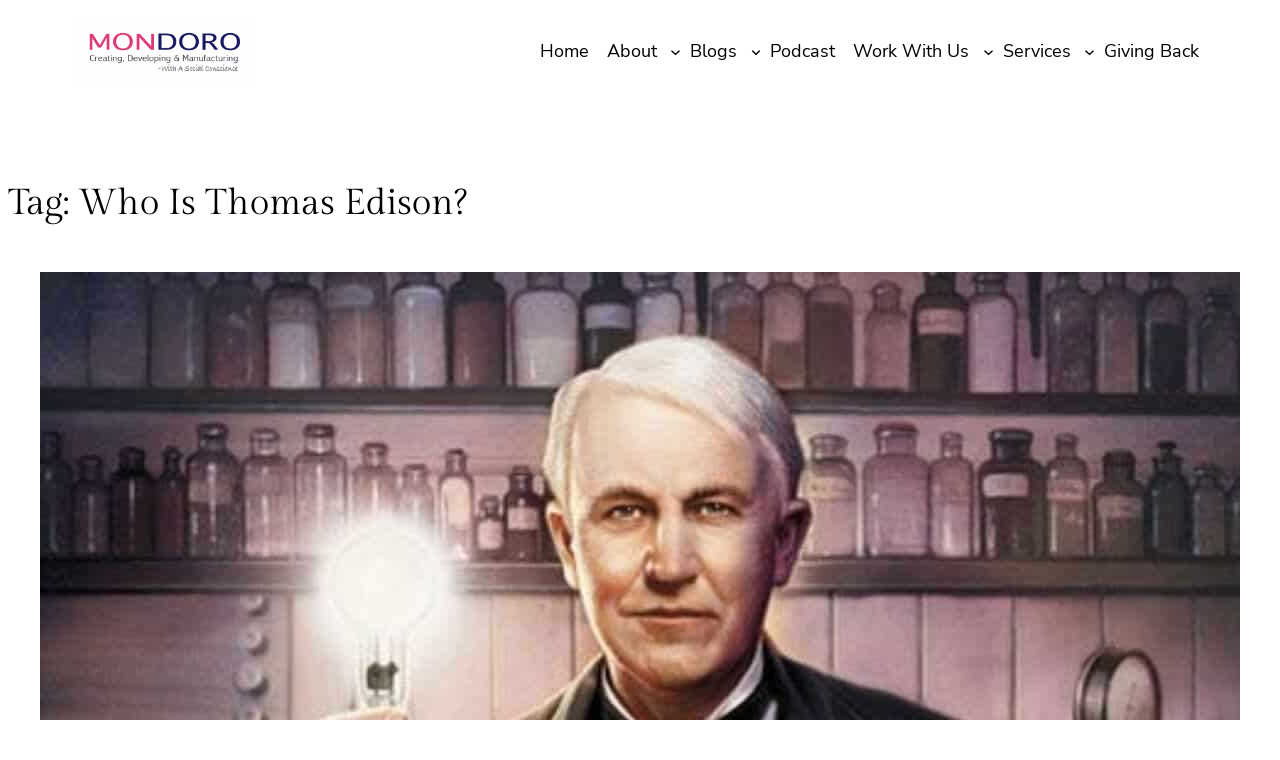

--- FILE ---
content_type: text/css; charset=utf-8
request_url: https://1027688e.delivery.rocketcdn.me/wp-content/cache/min/1/wp-content/themes/bricksy-pro/style.css?ver=1764138070
body_size: 5514
content:
body{-moz-osx-font-smoothing:grayscale;-webkit-font-smoothing:antialiased;-webkit-animation:fadein 0.7s;-moz-animation:fadein 0.7s;-ms-animation:fadein 0.7s;-o-animation:fadein 0.7s;animation:fadein 0.7s}@keyframes fadein{from{opacity:.01}to{opacity:1}}@-moz-keyframes fadein{from{opacity:.01}to{opacity:1}}@-webkit-keyframes fadein{from{opacity:.01}to{opacity:1}}@-ms-keyframes fadein{from{opacity:.01}to{opacity:1}}@-o-keyframes fadein{from{opacity:.01}to{opacity:1}}a{-webkit-box-shadow:currentColor 0 2px 0;-moz-box-shadow:currentColor 0 2px 0;box-shadow:currentColor 0 2px 0;text-decoration:none;text-decoration:none;transition:all .3s linear;-webkit-transition:all .3s linear}a:hover,a:focus{-webkit-box-shadow:currentColor 0 4px 0;-moz-box-shadow:currentColor 0 4px 0;box-shadow:currentColor 0 4px 0}a:active{text-decoration:none}.wp-block-site-title a,.wp-block-post-featured-image a,.is-style-bricksy-post-title-border a,.is-style-bricksy-post-date-border a,.wp-block-button__link,.wp-block-button__link:hover,figure a:hover,a.custom-logo-link{-webkit-box-shadow:0 0 0;-moz-box-shadow:0 0 0;box-shadow:0 0 0}input#submit{background-color:var(--wp--preset--color--foreground)}figure{margin-top:0}.wp-block-image a,.wp-block-image a:hover{-webkit-box-shadow:none;-moz-box-shadow:none;box-shadow:none}.wp-block-woocommerce-customer-account a:hover,.wp-block-woocommerce-customer-account a{box-shadow:none}.wp-block-navigation .wp-block-navigation-item__content{padding:.5em;position:relative;-webkit-box-shadow:0 0 0;-moz-box-shadow:0 0 0;box-shadow:0 0 0}.wp-block-navigation:not(.has-background) .wp-block-navigation__submenu-container{border:1px solid transparent}.wp-block-navigation .has-child>.wp-block-navigation__submenu-container{transition:opacity .25s ease,transform .5s all;transform:translateY(15px)}.wp-block-navigation__container>.wp-block-navigation-item>a{position:relative}.wp-block-navigation__container>.wp-block-navigation-item:not(.has-child)>a:after{position:absolute;bottom:0;left:0;content:"";height:2px;width:0;transition:width .5s;background-color:currentColor}.wp-block-navigation__container>.wp-block-navigation-item:not(.has-child)>a:hover:after{width:100%}.wp-block-navigation :where(.wp-block-navigation__submenu-container)>.wp-block-navigation-item:first-child>.wp-block-navigation-item__content{margin-top:.5em}.wp-block-navigation :where(.wp-block-navigation__submenu-container)>.wp-block-navigation-item:last-child>.wp-block-navigation-item__content{margin-bottom:.5em}.wp-block-navigation-item.current-menu-item>a{font-weight:700}.wp-block-navigation .has-child :where(.wp-block-navigation__submenu-container){z-index:10}.wp-block-navigation .has-child .wp-block-navigation__submenu-container{z-index:100}.wp-block-navigation__responsive-container-close{transition:transform .3s ease-in-out;opacity:.8}.wp-block-navigation__responsive-container-close:focus,.wp-block-navigation__responsive-container-close:hover{transform:rotate(90deg);opacity:1}.wp-block-navigation-item__content img{height:fit-content}.wp-block-navigation__container a:hover{opacity:.8}.wp-block-navigation__submenu-container a{background-image:linear-gradient(transparent calc(100% - 2px),currentColor 5px);background-size:0;background-repeat:no-repeat;background-position:bottom left;padding-bottom:3px;text-decoration:none;transition:all .4s ease,text-decoration 0s ease}.wp-block-navigation__submenu-container a:hover{background-image:linear-gradient(transparent calc(100% - 2px),currentColor 5px);background-size:100%}@media only screen and (max-width:482px){.wp-block-navigation__container{justify-content:start}.wp-block-navigation__responsive-container.is-menu-open .wp-block-navigation__responsive-container-content .wp-block-navigation-item,.wp-block-navigation__responsive-container.is-menu-open .wp-block-navigation__responsive-container-content .wp-block-navigation__container,.wp-block-navigation__responsive-container.is-menu-open .wp-block-navigation__responsive-container-content .wp-block-page-list{align-items:flex-start}.wp-block-navigation__responsive-container.is-menu-open .wp-block-navigation__responsive-container-content{align-items:flex-start}}@media only screen and (max-width:962px){.wp-block-navigation.items-justified-right{--navigation-layout-justification-setting:flex-start;--navigation-layout-justify:flex-start}.wp-block-navigation .wp-block-navigation-item__content{background-image:linear-gradient(transparent calc(100% - 2px),currentColor 5px);background-size:0;background-repeat:no-repeat;background-position:bottom left;padding-bottom:3px;text-decoration:none;transition:all .4s ease,text-decoration 0s ease}.wp-block-navigation .wp-block-navigation-item__content:hover{background-image:linear-gradient(transparent calc(100% - 2px),currentColor 5px);background-size:100%}}@media (min-width:600px){.wp-block-navigation__responsive-container:not(.hidden-by-default):not(.is-menu-open){display:none}.wp-block-navigation__responsive-container:not(.hidden-by-default):not(.is-menu-open) .wp-block-navigation__responsive-container-close{display:block}.wp-block-navigation__responsive-container-open:not(.always-shown){display:flex}}@media (max-width:960px){.wp-block-navigation__responsive-container-close{top:50px;right:20px}.wp-block-navigation__responsive-container .wp-block-navigation__responsive-container-content .wp-block-navigation__container{transition:transform .4s all,opacity .4s all;transform:translateY(-35px);opacity:0;transition-delay:.2s;font-size:20px;width:90%}.wp-block-navigation__responsive-container.is-menu-open .wp-block-navigation__responsive-container-content .wp-block-navigation__container{transform:translateY(0);opacity:1;gap:20px;padding:0 0 0 40px}.wp-block-navigation__responsive-container.is-menu-open .wp-block-navigation__responsive-container-content .has-child .wp-block-navigation__submenu-container{font-size:.9em;gap:15px;padding:0 30px 24px 30px;position:relative}.wp-block-navigation__responsive-container.is-menu-open .wp-block-navigation__submenu-container:before{content:"↑";position:absolute;left:0;top:10px}.wp-block-navigation__responsive-container.is-menu-open .wp-block-navigation__responsive-container-content .wp-block-navigation-item__content{color:currentColor}.wp-block-navigation .has-child .wp-block-navigation__submenu-container,.wp-block-navigation .has-child .wp-block-navigation__submenu-container a,.wp-block-navigation .wp-block-navigation-item{width:100%}.wp-block-navigation__responsive-container.is-menu-open .wp-block-navigation__responsive-container-content .has-child .wp-block-navigation__submenu-container{min-width:100%;width:100%}.wp-block-navigation .wp-block-navigation__responsive-container.is-menu-open{overflow-x:hidden}.wp-block-navigation__responsive-container.is-menu-open .wp-block-navigation__responsive-container-content .wp-block-navigation-item,.wp-block-navigation__responsive-container.is-menu-open .wp-block-navigation__responsive-container-content .wp-block-navigation__container,.wp-block-navigation__responsive-container.is-menu-open .wp-block-navigation__responsive-container-content .wp-block-page-list{align-items:flex-start}}@media (min-width:962px){.wp-block-navigation__container>.wp-block-navigation-item a::before,.wp-block-navigation__container>.wp-block-navigation-item a::after{content:'';height:14px;width:14px;position:absolute;transition:all .35s ease;opacity:0}.wp-block-navigation__submenu-container a::before,.wp-block-navigation__submenu-container a::after,.is-style-bricksy-navigation-line .wp-block-navigation__container>.wp-block-navigation-item a::before,.is-style-bricksy-navigation-line .wp-block-navigation__container>.wp-block-navigation-item a::after{display:none}.wp-block-navigation__container>.wp-block-navigation-item a::before{content:'';right:0;top:0;border-top:2px solid var(--wp--preset--color--foreground);border-right:2px solid var(--wp--preset--color--foreground);transform:translate(-100%,50%)}.wp-block-navigation__container>.wp-block-navigation-item a:after{content:'';left:0;bottom:0;border-bottom:2px solid var(--wp--preset--color--foreground);border-left:2px solid var(--wp--preset--color--foreground);transform:translate(100%,-50%)}.wp-block-navigation__container>.wp-block-navigation-item a:hover:before,.wp-block-navigation__container>.wp-block-navigation-item a:hover:after{transform:translate(0,0);opacity:1}.wp-block-navigation .has-child:hover>.wp-block-navigation__submenu-container,.wp-block-navigation .has-child .wp-block-navigation-submenu__toggle[aria-expanded=true]+.wp-block-navigation__submenu-container{box-shadow:0 20px 40px -5px rgb(15 16 18 / 18%);transform:translateY(0)}.wp-block-navigation__responsive-container:not(.hidden-by-default):not(.is-menu-open){display:block;width:100%;position:relative;z-index:auto;background-color:inherit}.wp-block-navigation__responsive-container:not(.hidden-by-default):not(.is-menu-open) .wp-block-navigation__responsive-container-close{display:none}.wp-block-navigation__responsive-container-open:not(.always-shown){display:none}.wp-block-navigation .has-child :where(.wp-block-navigation__submenu-container) .wp-block-navigation__submenu-icon{margin-right:.7em}[class*=' is-style-mega-menu'].has-child>.wp-block-navigation__submenu-container{flex-direction:row}[class*=' is-style-mega-menu'].has-child>.wp-block-navigation__submenu-container>li{max-width:250px;display:block;min-width:250px}[class*=' is-style-mega-menu'].has-child>.wp-block-navigation__submenu-container>li button{display:none}[class*=' is-style-mega-menu'].has-child>.wp-block-navigation__submenu-container>li>a{font-weight:var(--wp--custom--font-weight--bold,700);margin:5px 0 0 0!important}[class*=' is-style-mega-menu'].has-child>.wp-block-navigation__submenu-container>li>a:hover{transform:translateX(0)!important}[class*=' is-style-mega-menu'].has-child>.wp-block-navigation__submenu-container>li>ul{position:static;visibility:visible;opacity:.9;font-size:.9em;width:auto;height:auto;display:block;box-shadow:none!important;transform:translateY(0)!important}ul.wp-block-navigation__submenu-container.is-style-mega-menu{padding:10px 25px}ul.wp-block-navigation__submenu-container.is-style-mega-menu a.wp-block-navigation-item__content{padding:5px 0}}.wp-block-search__button,.wp-block-file .wp-block-file__button{background-color:var(--wp--preset--color--primary);border-radius:0;border:none;color:var(--wp--preset--color--background);font-size:var(--wp--preset--typography--font-size--normal);padding:calc(.667em + 2px) calc(1.333em + 2px)}.wp-block-search__button,.wp-block-file .wp-block-file__button,.wp-block-button__link{transition:all .3s linear;-webkit-transition:all .3s linear}.wp-block-search__button:hover,.wp-block-file .wp-block-file__button:hover,.wp-block-button__link:hover{opacity:.9}.is-style-outline a.wp-block-button__link:hover,.is-style-fill a.wp-block-button__link:hover,a.wp-block-button__link.has-background:hover{margin-left:5px}.wp-block-separator{opacity:1}.wp-block-separator.has-background:not(.is-style-dots){height:2px}.wp-block-separator.is-style-default{border-bottom-width:1px}.wp-block-separator.is-style-wide{border-bottom-width:2px}.wp-block-post-comments{padding-top:0}.wp-block-quote{margin:1.2rem 0 1.75em}.bricksy-travel-two-column-text h1,.bricksy-travel-two-column-text h2{margin-top:0}.bricksy-travel-color-me-in{background:linear-gradient(189deg,#C3D9E7,#A7C6D8,#A7D5D2,#82C0BD);background-size:800% 800%;-webkit-animation:AnimationName 5s ease infinite;-moz-animation:AnimationName 5s ease infinite;-o-animation:AnimationName 5s ease infinite;animation:AnimationName 5s ease infinite}@-webkit-keyframes AnimationName{0%{background-position:0% 50%}50%{background-position:100% 50%}100%{background-position:0% 50%}}@-moz-keyframes AnimationName{0%{background-position:0% 50%}50%{background-position:100% 50%}100%{background-position:0% 50%}}@-o-keyframes AnimationName{0%{background-position:0% 50%}50%{background-position:100% 50%}100%{background-position:0% 50%}}@keyframes AnimationName{0%{background-position:0% 50%}50%{background-position:100% 50%}100%{background-position:0% 50%}}.bricksy-travel-three-column-image figure{cursor:crosshair;position:relative;overflow:hidden}.bricksy-travel-three-column-image figure::before{position:absolute;top:0;left:-75%;z-index:2;display:block;content:'';width:50%;height:100%;background:-webkit-linear-gradient(left,rgba(255,255,255,0) 0%,rgba(255,255,255,.3) 100%);background:linear-gradient(to right,rgba(255,255,255,0) 0%,rgba(255,255,255,.3) 100%);-webkit-transform:skewX(-25deg);transform:skewX(-25deg)}.bricksy-travel-three-column-image figure:hover::before{-webkit-animation:shine 1s;animation:shine 1s}@-webkit-keyframes shine{100%{left:125%}}@keyframes shine{100%{left:125%}}.bricksy-travel-hero h1{margin-top:0}.bricksy-travel-hero.one h1{writing-mode:vertical-lr;letter-spacing:5px}.rotate{transform:rotate(180deg)}.bricksy-travel-hero .wp-block-column{background-color:rgba(0,0,0,.34);border-radius:10px;margin-bottom:10px}.bricksy-travel-hero .wp-block-column p{letter-spacing:1px}.bricksy-travel-hero figure a img{-webkit-transition:all .3s;-o-transition:all .3s;transition:all .3s}.bricksy-travel-hero figure a img:hover{opacity:50%}.bricksy-travel-hero figure a{box-shadow:none}.header-sticky{background-color:var(--wp--preset--color--background);width:100%;max-width:100%;padding:0;position:fixed;z-index:999;top:0}.handwritten{font-family:var(--wp--preset--font-family--kristi);margin:0}.handwritten-alternative{font-family:var(--wp--preset--font-family--bestermind);margin:0}.bricksy-fashion.header .wp-block-separator.is-style-wide{border-bottom-width:2px;margin-top:0;opacity:1}.bricksy-fashion.header .wp-block-navigation{margin:10px 0}.bricksy-fashion.cover h1,.bricksy-fashion.cover h2,.bricksy-fashion.cover h3,.bricksy-fashion.cover h4,.bricksy-fashion.cover h5,.bricksy-fashion.cover h6{margin:0}.decoration{display:inline-block;z-index:10;position:relative}.decoration a{outline:none;text-decoration:none;position:relative;font-size:30px;font-size:1.875rem;line-height:1;color:#fff;display:inline-block}.decoration-line a{text-transform:uppercase;font-weight:700;overflow:hidden;line-height:.75;color:#fff}.decoration-line a::before{content:attr(data-letters);position:absolute;z-index:2;overflow:hidden;color:#fee85d;white-space:nowrap;width:0%;-webkit-transition:width 0.4s 0.3s;transition:width 0.4s 0.3s}.decoration-line a::after{content:'';position:absolute;height:16px;width:100%;top:50%;margin-top:-8px;right:0;background:#fff;-webkit-transform:translate3d(-100%,0,0);transform:translate3d(-100%,0,0);-webkit-transition:-webkit-transform 0.4s;transition:transform 0.4s;-webkit-transition-timing-function:cubic-bezier(.7,0,.3,1);transition-timing-function:cubic-bezier(.7,0,.3,1)}.bricksy-fashion-post-block{margin:-8em 10px 0 10px;position:relative}.bricksy-fashion-post-block .wp-block-separator,.bricksy-fashion-post-block .wp-block-post-author{margin:0}.bricksy-fashion-post-block .wp-block-separator.is-style-wide{border-bottom-width:2px;opacity:1}.bricksy-fashion-order-block .wp-block-columns:not(.is-not-stacked-on-mobile)>.wp-block-column:not(:first-child){margin-left:0}.bricksy-fashion-order-block .wp-block-columns{gap:0}.bring-to-front{position:relative;z-index:10}.image-center-position{margin:0!important}.bricksy-fashion.cover.angled p.has-white-color.has-text-color{margin-top:0}.is-style-angled .wp-block-cover__image-background,.is-style-angled .wp-block-cover__video-background{-webkit-clip-path:polygon(0 0,30% 0,50% 100%,0 100%);clip-path:polygon(0 0,30% 0,50% 100%,0 100%);z-index:1}.wp-block-cover-image.is-position-center-right,.wp-block-cover.is-position-center-right{align-items:center;justify-content:flex-end}.bricksy-fashion.about p.handwritten{margin-top:-20px;position:relative}.bricksy-fashion.post-without-image p.wp-block-post-excerpt__more-text{text-align:right}.bricksy-fashion.post-without-image p.wp-block-post-excerpt__more-text a{margin-right:0;text-decoration:none;transition:all .3s linear;-webkit-transition:all .3s linear;position:relative}.bricksy-fashion.post-without-image p.wp-block-post-excerpt__more-text a:hover{margin-right:5px}.bricksy-fashion.post-without-image .has-background.wp-block-post-date{display:inline;padding:5px}.rotate-270{transform:rotate(-90deg) translate(-50%,0);transform-origin:0 0;display:inline-table}.wp-block-cover.bricksy-header-on-image-background{align-items:start}.wp-block-cover.bricksy-header-on-image-background .wp-block-navigation__container a,.wp-block-cover.bricksy-header-on-image-background .wp-block-navigation__responsive-container-close,.wp-block-cover.bricksy-header-on-image-background .wp-block-navigation__responsive-container-open{color:var(--wp--preset--color--background)}.wp-block-cover.bricksy-header-on-image-background .wp-block-navigation-submenu .wp-block-navigation__submenu-icon svg{stroke:var(--wp--preset--color--background)}.wp-block-cover.bricksy-header-on-image-background .wp-block-navigation__container a:hover{color:var(--wp--preset--color--background);opacity:.5}.wp-block-cover.bricksy-header-on-image-background .wp-block-navigation__container>.wp-block-navigation-item a::before{border-top:2px solid var(--wp--preset--color--background);border-right:2px solid var(--wp--preset--color--background)}.wp-block-cover.bricksy-header-on-image-background .wp-block-navigation__container>.wp-block-navigation-item a:after{border-bottom:2px solid var(--wp--preset--color--background);border-left:2px solid var(--wp--preset--color--background)}.wp-block-cover.bricksy-header-on-image-background .wp-block-navigation:not(.has-background) .wp-block-navigation__submenu-container,.wp-block-cover.bricksy-header-on-image-background .wp-block-navigation:not(.has-background) .wp-block-navigation__responsive-container.is-menu-open{background-color:var(--wp--preset--color--foreground);color:var(--wp--preset--color--background)}.wp-block-cover.bricksy-header-on-image-background .wp-block-separator.is-style-dots:before{font-size:3em;letter-spacing:.5em;padding-left:1em}.bricksy-wedding-covers{margin-top:0!important}.bricksy-wedding-covers .wp-block-columns{gap:0}.bricksy-wedding-covers .wp-block-columns:not(.is-not-stacked-on-mobile)>.wp-block-column:not(:first-child){margin-left:0}.bricksy-wedding-box-shadow,.is-style-bricksy-shadow,.is-style-bricksy-post-excerpt-border-shadow{box-shadow:0 3px 10px 0 rgb(255 113 5 / 4%),0 12px 30px 0 rgb(255 113 5 / 4%)}.is-style-bricksy-border,.is-style-bricksy-post-excerpt-border-shadow,.is-style-bricksy-post-excerpt-border{border:2px solid}.is-style-bricksy-post-excerpt-border-shadow,.is-style-bricksy-post-excerpt-border{padding:10%}.wedding-handwritten{font-family:var(--wp--preset--font-family--bestermind);margin:0}.bricksy-wedding-post-sidebar .wp-block-query ul{margin-right:20px}.bricksy-food-categories{margin-top:10px!important}.bricksy-food-categories-circle{display:inline-block;margin-right:5px;margin-top:0!important}.bricksy-button-shadow .wp-block-button__link{box-shadow:5px 5px 0 currentColor;transition:all .3s linear;-webkit-transition:all .3s linear}.is-style-bricksy-button-shadow-outline .wp-block-button__link{background-color:transparent;color:currentColor;border:2px solid;box-shadow:5px 5px 0 currentColor;transition:all .3s linear;-webkit-transition:all .3s linear}.bricksy-button-shadow .wp-block-button__link:hover,.is-style-bricksy-button-shadow-outline .wp-block-button__link:hover{box-shadow:0 0 0 currentColor}.bricksy-grid-post .wp-block-column{position:relative}.bricksy-grid-post .wp-block-post-date.has-small-font-size{bottom:78px;left:0;position:absolute;padding:5px 10px;margin:0;display:inline-block}.bricksy-grid-post figure.wp-block-post-featured-image{box-shadow:10px 10px 0 currentColor;transition:all .3s linear;-webkit-transition:all .3s linear}.bricksy-grid-post figure.wp-block-post-featured-image:hover{box-shadow:0 0 0 currentColor}.bricksy-list-post figure.wp-block-post-featured-image,.bricksy-right-sidebar figure.wp-block-post-featured-image{margin:0}.bricksy-list-post .wp-block-post-date{margin-top:10px}.bricksy-list-post .wp-block-post-excerpt__more-link{display:inline-block;border:2px solid;box-shadow:3px 3px 0 currentColor;text-decoration:none;padding:0 5px;transition:all .3s linear;-webkit-transition:all .3s linear}.bricksy-list-post .wp-block-post-excerpt__more-link:hover{box-shadow:0 0 0 currentColor}.bricksy-list-post .wp-block-post-template{max-width:100%!important}.bricksy-food-separator{height:2px!important;opacity:1}.is-style-wide.bricksy-food-separator{border-bottom-width:2px!important}.bricksy-text-margin{margin:0 0 -10px 0!important}.wedding-handwritten.wp-block-site-title{font-family:var(--wp--preset--font-family--bestermind)}.wedding-handwritten.wp-block-site-title a{text-decoration:none}.bricksy-header-background{margin-bottom:-25px}.bricksy-footer-background{margin-top:-30px}input,textarea{border:1px solid;padding:10px;width:100%}.wpcf7-form{display:flex;flex-direction:column;align-items:center;text-align:center}.wpcf7-form-control{width:100%;min-height:2em}.wpcf7-form-control input{width:auto}.wpcf7-textarea{width:100%}.wpcf7-tel,.wpcf7-date,.wpcf7-submit{background:none;text-align:center;width:100%}.wpcf7-submit,.wpcf7-form-control,.wpcf7-textarea{border:2px solid}.wpcf7-submit{font-size:18px}.wpcf7 .ajax-loader{position:absolute}.scroll-to-top{cursor:pointer;transition:all .3s ease;-webkit-transition:all .3s ease}.scroll-to-top:hover{opacity:60%}.float-right{float:right}@media only screen and (min-width:961px){.image-right-position{left:100px}.image-right-position .wp-block-image,.image-left-position .wp-block-image{margin:0}.image-left-position{right:100px}.is-style-angled .wp-block-cover__image-background,.is-style-angled .wp-block-cover__video-background{-webkit-clip-path:polygon(0 0,55% 0,75% 100%,0 100%);clip-path:polygon(0 0,55% 0,75% 100%,0 100%)}.bricksy-fashion .overlapping-image{margin-left:-50px!important;margin-top:30px}.rotate.alternative{top:-20px;transform:rotate(90deg);position:relative}}@media (min-width:600px) and (max-width:781px){.wp-block-columns:not(.is-not-stacked-on-mobile)>.wp-block-column:not(:only-child){flex-basis:100%!important;flex-grow:0}.wp-block-columns:not(.is-not-stacked-on-mobile)>.wp-block-column:nth-child(2n){margin-left:0}}@media only screen and (max-width:781px){.wp-block-post-template.is-flex-container.is-flex-container.columns-3>li,.wp-block-query-loop.is-flex-container.is-flex-container.columns-3>li{width:100%}.bricksy-fashion.grid-layout .wp-block-spacer{display:none}.bricksy-fashion.grid-layout .responsive{padding:0!important}.bricksy-fashion.grid-layout .alignright{margin-left:0}.rotate-270{z-index:10;position:relative;margin-top:-30px}.bricksy-menu-button a.wp-block-button__link{padding:5px 7px!important;font-size:16px!important}.bricksy-travel-three-column-image .wp-block-spacer{height:0!important}.wp-block-column.bricksy-wedding-padding{padding-top:0!important}}@media only screen and (max-width:482px){.bricksy-travel-three-column-image .wp-block-spacer,.bricksy-about .wp-block-spacer,.bricksy-intro .wp-block-spacer{display:none}.bricksy-about{margin-bottom:-4rem!important}.bricksy-team{margin-bottom:-25px;padding-bottom:0!important}.bricksy-team-additional .wp-block-column{padding-top:0!important}.wp-block-media-text .wp-block-media-text__content{padding:0}.bricksy-about .wp-block-column .wp-block-image .alignleft{margin-right:0}.bricksy-travel-color-me-in .wp-block-column,.bricksy-travel-color-me-in .wp-block-button{margin:0 auto;text-align:center}}@media only screen and (max-width:961px){.hide-mobile{display:none}.wp-block-columns{flex-wrap:wrap!important}.wp-block-columns:not(.is-not-stacked-on-mobile)>.wp-block-column:not(:only-child),.bricksy-grid .wp-block-column,.bricksy-grid-post .wp-block-column{flex-basis:100%!important}.bricksy-grid .wp-block-columns{display:block}.bricksy-grid .wp-block-columns.is-not-stacked-on-mobile>.wp-block-column:not(:first-child){margin-left:0}.bricksy-grid .wp-block-columns .wp-block-group{padding:0!important}.bricksy-grid .wp-block-columns .bricksy-food-categories-circle{padding:4px 6px!important}.wp-block-columns:not(.is-not-stacked-on-mobile)>.wp-block-column:not(:first-child){margin-left:0}.wp-block-columns{flex-wrap:wrap}.bricksy-grid-post li:last-child .wp-block-column,.bricksy-grid-post li:nth-child(2) .wp-block-column{margin-left:0}.wp-block-post-template.is-flex-container.is-flex-container.columns-3>li,.wp-block-query-loop.is-flex-container.is-flex-container.columns-3>li{width:100%}.rotate.alternative{transform:none}.taxonomy-category.wp-block-post-terms{margin-top:10px}}.woocommerce-shop [data-block-name="woocommerce/legacy-template"]{padding:0 2rem}.woocommerce ul.products li.product .button,.woocommerce #respond input#submit.alt,.woocommerce a.button.alt,.woocommerce button.button.alt,.woocommerce input.button.alt,.woocommerce #respond input#submit,.woocommerce a.button,.woocommerce button.button,.woocommerce input.button,.wc-block-grid__product-add-to-cart.wp-block-button .wp-block-button__link,.wp-block-button.wc-block-components-product-button .wc-block-components-product-button__button{border:2px solid;padding:7px 24px;border-radius:0;background:none;color:var(--wp--preset--color--foreground);margin-right:10px;-webkit-transition:all .3s;-o-transition:all .3s;transition:all .3s}.woocommerce ul.products li.product .button:hover,.woocommerce #respond input#submit.alt:hover,.woocommerce a.button.alt:hover,.woocommerce button.button.alt:hover,.woocommerce input.button.alt:hover,.woocommerce #respond input#submit:hover,.woocommerce a.button:hover,.woocommerce button.button:hover,.woocommerce input.button:hover,.wc-block-grid__product-add-to-cart.wp-block-button .wp-block-button__link:hover,.wp-block-button.wc-block-components-product-button .wc-block-components-product-button__button:hover{background:var(--wp--preset--color--foreground);color:var(--wp--preset--color--background)}.woocommerce-Tabs-panel h2,.related.products h2{font-size:calc(.6*var(--wp--custom--typography--font-size--gigantic))}.woocommerce div.product p.price,.woocommerce div.product span.price,.woocommerce ul.products li.product .price{color:var(--wp--preset--color--foreground)}.woocommerce span.onsale,.wc-block-components-product-image .wc-block-components-product-sale-badge--align-right{border-radius:0;background-color:var(--wp--preset--color--foreground);color:var(--wp--preset--color--background)}.woocommerce .quantity .qty{padding:13px 0}.woocommerce-message{border-top-color:var(--wp--preset--color--primary)}.woocommerce-message::before{color:var(--wp--preset--color--primary)}.woocommerce form .form-row input.input-text,.woocommerce form .form-row textarea{padding:10px}.woocommerce .woocommerce-ordering select{padding:10px}.wc-block-grid__product-onsale,.wc-block-grid .wc-block-grid__product-onsale,.wc-block-grid__product-image .wc-block-grid__product-onsale{position:absolute;top:0;right:0;left:auto;margin:-.5em -.5em 0 0!important;border-radius:0;background-color:var(--wp--preset--color--foreground);color:var(--wp--preset--color--background);min-height:3.236em;min-width:3.236em;padding:.202em;text-align:center;line-height:3.236;z-index:9}.wc-block-grid__product .wc-block-grid__product-image,.wc-block-grid__product .wc-block-grid__product-link,.wp-block-woocommerce-related-products .wp-block-post-template a{box-shadow:none}h1.woocommerce-products-header__title.page-title,.woocommerce div.product .product_title{font-size:46px}.woocommerce .products ul,.woocommerce ul.products{margin:0 0 4em}#add_payment_method #payment,.woocommerce-cart #payment,.woocommerce-checkout #payment{background:transparent;border:2px solid}section.related.products{border-top:1px solid;margin-top:80px}.woocommerce div.product .woocommerce-tabs ul.tabs li{border:1px solid #000}.woocommerce div.product .woocommerce-tabs ul.tabs li::before{box-shadow:2px 2px 0 #000}.woocommerce div.product .woocommerce-tabs ul.tabs li::after{box-shadow:-2px 2px 0 #000}.woocommerce div.product .woocommerce-tabs ul.tabs::before{border-bottom:1px solid #000}.woocommerce div.product .woocommerce-tabs ul.tabs li{background-color:#000}.woocommerce div.product .woocommerce-tabs ul.tabs li a{color:#fff}.woocommerce div.product .woocommerce-tabs ul.tabs li::after,.woocommerce div.product .woocommerce-tabs ul.tabs li::before{border:none}.woocommerce div.product .woocommerce-tabs ul.tabs li.active::before{box-shadow:none}.woocommerce div.product .woocommerce-tabs ul.tabs li a:hover{color:#efefef!important}.woocommerce div.product .woocommerce-tabs ul.tabs li.active a:hover{color:#000!important}.woocommerce #reviews #comments ol.commentlist li .comment-text{border:1px solid #000;border-radius:0}.woocommerce #reviews #comments ol.commentlist li img.avatar{background:#000}.woocommerce div.product .woocommerce-tabs ul.tabs li.active{border-bottom-color:currentColor}#add_payment_method table.cart td.actions .coupon .input-text,.woocommerce-cart table.cart td.actions .coupon .input-text,.woocommerce-checkout table.cart td.actions .coupon .input-text{padding:13px 5px;border:1px solid currentColor}.wc-block-components-product-title a{text-decoration:none;box-shadow:none;--webkit-box-shadow:none;--moz-box-shadow:none}.wc-block-grid__product-add-to-cart.wp-block-button .wp-block-button__link,.wp-block-button.wc-block-components-product-button .wc-block-components-product-button__button{-webkit-box-shadow:currentColor 0 4px 0;-moz-box-shadow:currentColor 0 4px 0;box-shadow:currentColor 0 4px 0}.wc-block-grid__product-add-to-cart.wp-block-button .wp-block-button__link:hover,.wp-block-button.wc-block-components-product-button .wc-block-components-product-button__button:hover{-webkit-box-shadow:none;-moz-box-shadow:none;box-shadow:none}.sfbk-flip-wrap .caxton-slider .flex-control-nav a{border:3px solid #000}.sfbk-flip-wrap .caxton-slider .flex-control-nav a.flex-active{background:#000}.slides h3.product_title.entry-title{font-size:calc(1.2*var(--wp--preset--font-size--normal))}.bricksy-general-color-me-in .caxton-slider .slides li{background:none}.bricksy-general-color-me-in .caxton-slider .flex-control-nav a,.bricksy-general-color-me-in .caxton-slider .slides a{border:2px solid #000;color:#000}.bricksy-general-color-me-in .caxton-slider .flex-control-nav a:hover,.bricksy-general-color-me-in .caxton-slider .slides a:hover{color:#fff}.bricksy-general-color-me-in .caxton-slider .flex-control-nav a.flex-active{background:#000}.bricksy-general-color-me-in .caxton-slider .slides li{padding:0 0 9vh}.woocommerce p.stars a{box-shadow:none}.wc-block-grid__product .wc-block-grid__product-title{font-size:inherit}@media (min-width:481px) and (max-width:600px){.wc-block-grid.has-4-columns .wc-block-grid__product,.wc-block-grid.has-3-columns .wc-block-grid__product,.wc-block-grid.has-2-columns .wc-block-grid__product{flex:1 0 100%;max-width:100%;padding:0;margin:0}}